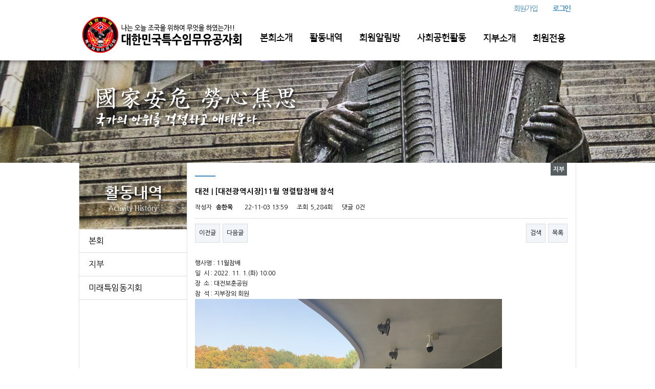

--- FILE ---
content_type: text/html; charset=utf-8
request_url: http://www.khuman.org/bbs/board.php?bo_table=activity_chapter&wr_id=7867&sca=%EB%8C%80%EC%A0%84&page=4
body_size: 18307
content:
<!doctype html>
<html lang="ko">
<head>
<meta charset="utf-8">
<meta http-equiv="imagetoolbar" content="no">
<meta http-equiv="X-UA-Compatible" content="IE=Edge">
<title>[대전광역시장]11월 영렬탑참배 참석 > 지부 | 특수임무유공자회</title>
<link rel="stylesheet" href="//fonts.googleapis.com/earlyaccess/nanumgothic.css">
<link rel="stylesheet" href="http://www.khuman.org/theme/basic/skin/board/gallery _nore/style.css?ver=161020">
<link rel="stylesheet" href="//fonts.googleapis.com/earlyaccess/nanummyeongjo.css">
<link rel="stylesheet" href="//cdn.rawgit.com/hiun/NanumSquare/master/nanumsquare.css">
<link rel="stylesheet" href="http://www.khuman.org/theme/basic/css/default.css?ver=161020">
<link rel="stylesheet" href="https://cdnjs.cloudflare.com/ajax/libs/font-awesome/4.7.0/css/font-awesome.min.css">
<!--[if lte IE 8]>
<script src="http://www.khuman.org/js/html5.js"></script>
<![endif]-->
<script>
// 자바스크립트에서 사용하는 전역변수 선언
var g5_url       = "http://www.khuman.org";
var g5_bbs_url   = "http://www.khuman.org/bbs";
var g5_is_member = "";
var g5_is_admin  = "";
var g5_is_mobile = "";
var g5_bo_table  = "activity_chapter";
var g5_sca       = "대전";
var g5_editor    = "smarteditor2";
var g5_cookie_domain = "";
</script>
<script src="http://www.khuman.org/js/jquery-1.11.3.min.js"></script>
<script src="http://www.khuman.org/js/jquery.menu.js?ver=161020"></script>
<script src="http://www.khuman.org/js/common.js?ver=161020"></script>
<script src="http://www.khuman.org/js/wrest.js?ver=161020"></script>

</head>
<body>


<script>
	var newURL = window.location.protocol + "//" + window.location.host + "/" + window.location.pathname;
	if(newURL == 'http://khuman.kr/bbs/board.php?bo_table=activity_his'){
		$('.side_menu > li').removeClass('on').addClass('on');
	}else{
		$('.side_menu > li').removeClass('on');
	}
</script>

<!-- 상단 시작 { -->
<div id="hd">
    <h1 id="hd_h1">[대전광역시장]11월 영렬탑참배 참석 > 지부</h1>

    <div id="skip_to_container"><a href="#container">본문 바로가기</a></div>

    
    <div id="hd_wrapper">
        <ul id="tnb">
                        <li><a href="http://www.khuman.org/bbs/register_check.php">회원가입</a></li>
            <li><a href="http://www.khuman.org/bbs/login.php"><b>로그인</b></a></li>
                    </ul>
    </div>

    <hr>
    
    <nav id="gnb">
        <h2>메인메뉴</h2>
        <ul id="gnb_1dul">
        	<div id="logo">
                <a href="http://www.khuman.org"><img src="http://www.khuman.org/img/logo.png" alt="특수임무유공자회"></a>
            </div>
                        <li class="gnb_1dli" style="z-index:999">
                <a href="/bbs/content.php?co_id=intro" target="_self" class="gnb_1da">본회소개</a>
                <ul class="gnb_2dul">
                    <li class="gnb_2dli"><a href="/bbs/content.php?co_id=intro" target="_self" class="gnb_2da">인사말</a></li>
                                    <li class="gnb_2dli"><a href="/bbs/content.php?co_id=history" target="_self" class="gnb_2da">설립목적 및 연혁</a></li>
                                    <li class="gnb_2dli"><a href="/bbs/content.php?co_id=central_member" target="_self" class="gnb_2da">임원소개</a></li>
                                    <li class="gnb_2dli"><a href="/bbs/content.php?co_id=organization" target="_self" class="gnb_2da">조직도</a></li>
                                    <li class="gnb_2dli"><a href="/bbs/board.php?bo_table=law_revision" target="_self" class="gnb_2da">관련법률</a></li>
                                    <li class="gnb_2dli"><a href="/bbs/content.php?co_id=business" target="_self" class="gnb_2da">수익사업</a></li>
                                    <li class="gnb_2dli"><a href="/bbs/content.php?co_id=intro_ci" target="_self" class="gnb_2da">CI소개</a></li>
                                    <li class="gnb_2dli"><a href="/bbs/content.php?co_id=intro_map" target="_self" class="gnb_2da">찾아오시는 길</a></li>
                </ul>
            </li>
                        <li class="gnb_1dli" style="z-index:998">
                <a href="/bbs/board.php?bo_table=activity_his" target="_self" class="gnb_1da">활동내역</a>
                <ul class="gnb_2dul">
                    <li class="gnb_2dli"><a href="/bbs/board.php?bo_table=activity_his" target="_self" class="gnb_2da">본회</a></li>
                                    <li class="gnb_2dli"><a href="/bbs/board.php?bo_table=activity_chapter" target="_self" class="gnb_2da">지부</a></li>
                                    <li class="gnb_2dli"><a href="/bbs/board.php?bo_table=future_club" target="_self" class="gnb_2da">미래특임동지회</a></li>
                </ul>
            </li>
                        <li class="gnb_1dli" style="z-index:997">
                <a href="/bbs/board.php?bo_table=leesanggi" target="_self" class="gnb_1da">회원알림방</a>
                <ul class="gnb_2dul">
                    <li class="gnb_2dli"><a href="/bbs/board.php?bo_table=leesanggi" target="_self" class="gnb_2da">특임 소식</a></li>
                                    <li class="gnb_2dli"><a href="/bbs/board.php?bo_table=bokji" target="_self" class="gnb_2da">복지</a></li>
                                    <li class="gnb_2dli"><a href="/bbs/board.php?bo_table=exequies_bokji" target="_self" class="gnb_2da">장례복지서비스</a></li>
                                    <li class="gnb_2dli"><a href="/bbs/board.php?bo_table=video_data" target="_self" class="gnb_2da">자료실</a></li>
                </ul>
            </li>
                        <li class="gnb_1dli" style="z-index:996">
                <a href="/bbs/content.php?co_id=disaster_relief" target="_self" class="gnb_1da">사회공헌활동</a>
                <ul class="gnb_2dul">
                    <li class="gnb_2dli"><a href="/bbs/content.php?co_id=disaster_relief" target="_self" class="gnb_2da">재난구조본부 조직체계</a></li>
                                    <li class="gnb_2dli"><a href="/bbs/content.php?co_id=social_act_current" target="_self" class="gnb_2da">사회공헌활동 현황</a></li>
                                    <li class="gnb_2dli"><a href="/bbs/board.php?bo_table=social_act_log" target="_self" class="gnb_2da">사회공헌 활동내역</a></li>
                </ul>
            </li>
                        <li class="gnb_1dli" style="z-index:995">
                <a href="/bbs/content.php?co_id=adress" target="_self" class="gnb_1da">지부소개</a>
                <ul class="gnb_2dul">
                    <li class="gnb_2dli"><a href="/bbs/content.php?co_id=intro_seoul" target="_self" class="gnb_2da">서울</a></li>
                                    <li class="gnb_2dli"><a href="/bbs/content.php?co_id=intro_busan" target="_self" class="gnb_2da">부산</a></li>
                                    <li class="gnb_2dli"><a href="/bbs/content.php?co_id=intro_incheon" target="_self" class="gnb_2da">인천</a></li>
                                    <li class="gnb_2dli"><a href="/bbs/content.php?co_id=intro_daegu" target="_self" class="gnb_2da">대구</a></li>
                                    <li class="gnb_2dli"><a href="/bbs/content.php?co_id=intro_daejeon" target="_self" class="gnb_2da">대전</a></li>
                                    <li class="gnb_2dli"><a href="/bbs/content.php?co_id=intro_gwangju" target="_self" class="gnb_2da">광주</a></li>
                                    <li class="gnb_2dli"><a href="/bbs/content.php?co_id=intro_ulsan" target="_self" class="gnb_2da">울산</a></li>
                                    <li class="gnb_2dli"><a href="/bbs/content.php?co_id=intro_gangwon" target="_self" class="gnb_2da">강원</a></li>
                                    <li class="gnb_2dli"><a href="/bbs/content.php?co_id=intro_gyeonggi" target="_self" class="gnb_2da">경기</a></li>
                                    <li class="gnb_2dli"><a href="/bbs/content.php?co_id=intro_chungbuk" target="_self" class="gnb_2da">충북</a></li>
                                    <li class="gnb_2dli"><a href="/bbs/content.php?co_id=intro_chungnam" target="_self" class="gnb_2da">충남</a></li>
                                    <li class="gnb_2dli"><a href="/bbs/content.php?co_id=intro_gyeongbuk" target="_self" class="gnb_2da">경북</a></li>
                                    <li class="gnb_2dli"><a href="/bbs/content.php?co_id=intro_gyeongnam" target="_self" class="gnb_2da">경남</a></li>
                                    <li class="gnb_2dli"><a href="/bbs/content.php?co_id=intro_jeonbuk" target="_self" class="gnb_2da">전북</a></li>
                                    <li class="gnb_2dli"><a href="/bbs/content.php?co_id=intro_jeonnam" target="_self" class="gnb_2da">전남</a></li>
                                    <li class="gnb_2dli"><a href="/bbs/content.php?co_id=intro_jeju" target="_self" class="gnb_2da">제주</a></li>
                                    <li class="gnb_2dli"><a href="/bbs/content.php?co_id=intro_sejong" target="_self" class="gnb_2da">세종</a></li>
                </ul>
            </li>
                        <li class="gnb_1dli" style="z-index:994">
                <a href="/bbs/board.php?bo_table=notice_central" target="_self" class="gnb_1da">회원전용</a>
                <ul class="gnb_2dul">
                    <li class="gnb_2dli"><a href="/bbs/board.php?bo_table=notice_central" target="_self" class="gnb_2da">본회 공지사항</a></li>
                                    <li class="gnb_2dli"><a href="/bbs/board.php?bo_table=notice" target="_self" class="gnb_2da">지부 공지사항</a></li>
                                    <li class="gnb_2dli"><a href="/bbs/board.php?bo_table=family_event" target="_self" class="gnb_2da">경조사알림판</a></li>
                                    <li class="gnb_2dli"><a href="/bbs/board.php?bo_table=articles" target="_self" class="gnb_2da">정관/규정</a></li>
                                    <li class="gnb_2dli"><a href="/bbs/board.php?bo_table=law_commi" target="_self" class="gnb_2da">법률개정추진위원회</a></li>
                </ul>
            </li>
                    </ul>
    </nav>
</div>
<!-- } 상단 끝 -->

<hr>
<div class="top_banner m2">
</div>
<div id="wrapper" class="side_left">
	<div id="aside">
    	<img src="/img/side_title_02.jpg" />
        <ul class="side_menu">
        	<li><a href="/bbs/board.php?bo_table=activity_his">본회</a></li>
            <li><a href="/bbs/board.php?bo_table=activity_chapter">지부</a></li>
			<li><a href="/bbs/board.php?bo_table=future_club">미래특임동지회</a></li>
        </ul>
    </div>
    <div id="container">
        		<img src="/img/title_bar.png" />
<script src="http://www.khuman.org/js/viewimageresize.js"></script>

<!-- 게시물 읽기 시작 { -->
<div id="bo_v_table">지부</div>
<article id="bo_v" style="width:100%">
    <header>
        <h1 id="bo_v_title">
            대전 | [대전광역시장]11월 영렬탑참배 참석        </h1>
    </header>

    <section id="bo_v_info">
        <h2>페이지 정보</h2>
        작성자 <strong><span class="sv_member">송한욱</span></strong>
        <span class="sound_only">작성일</span><strong>22-11-03 13:59</strong>
        조회<strong>5,284회</strong>
        댓글<strong>0건</strong>
    </section>

    
    
         <!-- 관련링크 시작 { -->
    <section id="bo_v_link">
        <h2>관련링크</h2>
        <ul>
                </ul>
    </section>
    <!-- } 관련링크 끝 -->
    
    <!-- 게시물 상단 버튼 시작 { -->
    <div id="bo_v_top">
                        <ul class="bo_v_nb">
            <li><a href="./board.php?bo_table=activity_chapter&amp;wr_id=7888&amp;sca=%EB%8C%80%EC%A0%84&amp;page=4" class="btn_b01">이전글</a></li>            <li><a href="./board.php?bo_table=activity_chapter&amp;wr_id=7866&amp;sca=%EB%8C%80%EC%A0%84&amp;page=4" class="btn_b01">다음글</a></li>        </ul>
        
        <ul class="bo_v_com">
                                                            <li><a href="./board.php?bo_table=activity_chapter&amp;page=4&amp;sca=%EB%8C%80%EC%A0%84&amp;page=4" class="btn_b01">검색</a></li>            <li><a href="./board.php?bo_table=activity_chapter" class="btn_b01">목록</a></li>
                    </ul>
            </div>
    <!-- } 게시물 상단 버튼 끝 -->

    <section id="bo_v_atc">
        <h2 id="bo_v_atc_title">본문</h2>

        <div id="bo_v_img">
</div>

        <!-- 본문 내용 시작 { -->
        <div id="bo_v_con"><p>행사명 : 11월참배</p><p>일  시 : 2022. 11. 1.(화) 10:00</p><p>장  소 : 대전보훈공원</p><p>참  석 : 지부장외 회원</p><p><a href="http://www.khuman.org/bbs/view_image.php?fn=%2Fdata%2Feditor%2F2211%2F04e53984fb85e0b5d3e0f022a335acde_1667451465_4397.jpg" target="_blank" class="view_image"><img src="http://www.khuman.org/data/editor/2211/thumb-04e53984fb85e0b5d3e0f022a335acde_1667451465_4397_600x450.jpg" alt="04e53984fb85e0b5d3e0f022a335acde_1667451465_4397.jpg"/></a><br style="clear:both;" /><a href="http://www.khuman.org/bbs/view_image.php?fn=%2Fdata%2Feditor%2F2211%2F04e53984fb85e0b5d3e0f022a335acde_1667451550_2105.jpg" target="_blank" class="view_image"><img src="http://www.khuman.org/data/editor/2211/thumb-04e53984fb85e0b5d3e0f022a335acde_1667451550_2105_600x450.jpg" alt="04e53984fb85e0b5d3e0f022a335acde_1667451550_2105.jpg"/></a><br style="clear:both;" /> </p></div>
                <!-- } 본문 내용 끝 -->

        
    </section>

    


    <!-- 링크 버튼 시작 { -->
    <div id="bo_v_bot">
                        <ul class="bo_v_nb">
            <li><a href="./board.php?bo_table=activity_chapter&amp;wr_id=7888&amp;sca=%EB%8C%80%EC%A0%84&amp;page=4" class="btn_b01">이전글</a></li>            <li><a href="./board.php?bo_table=activity_chapter&amp;wr_id=7866&amp;sca=%EB%8C%80%EC%A0%84&amp;page=4" class="btn_b01">다음글</a></li>        </ul>
        
        <ul class="bo_v_com">
                                                            <li><a href="./board.php?bo_table=activity_chapter&amp;page=4&amp;sca=%EB%8C%80%EC%A0%84&amp;page=4" class="btn_b01">검색</a></li>            <li><a href="./board.php?bo_table=activity_chapter" class="btn_b01">목록</a></li>
                    </ul>
            </div>
    <!-- } 링크 버튼 끝 -->

</article>
<!-- } 게시판 읽기 끝 -->

<script>

function board_move(href)
{
    window.open(href, "boardmove", "left=50, top=50, width=500, height=550, scrollbars=1");
}
</script>

<script>
$(function() {
    $("a.view_image").click(function() {
        window.open(this.href, "large_image", "location=yes,links=no,toolbar=no,top=10,left=10,width=10,height=10,resizable=yes,scrollbars=no,status=no");
        return false;
    });

    // 추천, 비추천
    $("#good_button, #nogood_button").click(function() {
        var $tx;
        if(this.id == "good_button")
            $tx = $("#bo_v_act_good");
        else
            $tx = $("#bo_v_act_nogood");

        excute_good(this.href, $(this), $tx);
        return false;
    });

    // 이미지 리사이즈
    $("#bo_v_atc").viewimageresize();
});

function excute_good(href, $el, $tx)
{
    $.post(
        href,
        { js: "on" },
        function(data) {
            if(data.error) {
                alert(data.error);
                return false;
            }

            if(data.count) {
                $el.find("strong").text(number_format(String(data.count)));
                if($tx.attr("id").search("nogood") > -1) {
                    $tx.text("이 글을 비추천하셨습니다.");
                    $tx.fadeIn(200).delay(2500).fadeOut(200);
                } else {
                    $tx.text("이 글을 추천하셨습니다.");
                    $tx.fadeIn(200).delay(2500).fadeOut(200);
                }
            }
        }, "json"
    );
}
</script>
<!-- } 게시글 읽기 끝 -->
    </div>
</div>

<!-- } 콘텐츠 끝 -->

<hr>

<!-- 하단 시작 { -->
<div id="ft">
            <!--<div id="ft_catch"><img src="http://www.khuman.org/img/ft.png" alt="그누보드5"></div>
    <div id="ft_company">
    </div>-->
    <div class="ft_menu">
        <!--<a href="http://www.khuman.org/bbs/content.php?co_id=company">회사소개</a>-->
        <a href="http://www.khuman.org/bbs/content.php?co_id=privacy">개인정보처리방침</a>
        <span>I</span>
        <a href="http://www.khuman.org/bbs/content.php?co_id=provision">이용약관</a>
        <span>I</span>
        <a href="/bbs/content.php?co_id=video_privacy">영상정보처리기기 운영방침</a>
        <span>I</span>
        <a href="/bbs/content.php?co_id=site_map">사이트맵</a>
        <span>I</span>
        <a href="http://old.khuman.org/">이전 홈페이지</a>
    </div>
    <div id="ft_copy">
        <p>대한민국특수임무유공자회  서울시 강동구 천중로 206, 6층<br />전화 : 02)761-0137  FAX : 02)725-8258  운영자 : 복지국<br /> Copyright &copy; <b>대한민국특수임무유공자회.</b> All rights reserved.<br></p>
    			<!--<<a href="http://www.khuman.org/bbs/board.php?bo_table=activity_chapter&amp;wr_id=7867&amp;sca=%EB%8C%80%EC%A0%84&amp;page=4&amp;device=mobile" id="device_change" style="color:#363c47; background:#363c47; font-size:10px;">모바일 버전으로 보기</a>-->
		
    </div>
</div>




<!-- } 하단 끝 -->

<script>
$(function() {
    // 폰트 리사이즈 쿠키있으면 실행
    font_resize("container", get_cookie("ck_font_resize_rmv_class"), get_cookie("ck_font_resize_add_class"));
});
</script>



<!-- ie6,7에서 사이드뷰가 게시판 목록에서 아래 사이드뷰에 가려지는 현상 수정 -->
<!--[if lte IE 7]>
<script>
$(function() {
    var $sv_use = $(".sv_use");
    var count = $sv_use.length;

    $sv_use.each(function() {
        $(this).css("z-index", count);
        $(this).css("position", "relative");
        count = count - 1;
    });
});
</script>
<![endif]-->

</body>
</html>

<!-- 사용스킨 : theme/gallery _nore -->


--- FILE ---
content_type: text/css
request_url: http://www.khuman.org/theme/basic/css/default.css?ver=161020
body_size: 29959
content:
@charset "utf-8";
/* SIR 지운아빠 */

/* 초기화 */
html {
    overflow-y: scroll;
}
body {
    margin: 0;
    padding: 0;
    min-width: 1000px;
    font-size: 12px;
    line-height: 1.6;
    line-height: 1.8em;
    font-family: "Nanum Gothic";
}
html,
h1,
h2,
h3,
h4,
h5,
h6,
form,
fieldset,
img {
    margin: 0;
    padding: 0;
    border: 0;
}
h1,
h2,
h3,
h4,
h5,
h6 {
    font-size: 1em;
    font-family: "Nanum Gothic";
}
article,
aside,
details,
figcaption,
figure,
footer,
header,
hgroup,
menu,
nav,
section {
    display: block;
}

#hd ul,
nav ul,
#ft ul {
    margin: 0;
    padding: 0;
    list-style: none;
}
legend {
    position: absolute;
    margin: 0;
    padding: 0;
    font-size: 0;
    line-height: 0;
    text-indent: -9999em;
    overflow: hidden;
}
label,
input,
button,
select,
img {
    vertical-align: middle;
}
input,
button {
    margin: 0;
    padding: 0;
    font-family: "Nanum Gothic";
}
button {
    cursor: pointer;
}

textarea,
select {
    font-family: "Nanum Gothic";
    font-size: 1em;
}
select {
    margin: 0;
}
p {
    margin: 0;
    padding: 0;
    word-break: break-all;
}
hr {
    display: none;
}
pre {
    overflow-x: scroll;
    font-size: 1.1em;
}
a:link,
a:visited {
    color: #000;
    text-decoration: none;
}
a:hover,
a:focus,
a:active {
    color: #000;
    text-decoration: underline;
}

#jssor_1 {
    min-width: 1000px;
}
/* 팝업레이어 */
#hd_pop {
    z-index: 1000;
    position: relative;
    margin: 0 auto;
    width: 970px;
    height: 0;
}
#hd_pop h2 {
    position: absolute;
    font-size: 0;
    line-height: 0;
    overflow: hidden;
}
.hd_pops {
    position: absolute;
    border: 1px solid #e9e9e9;
    background: #fff;
}
.hd_pops_con {
}
.hd_pops_footer {
    padding: 10px 0;
    background: #000;
    color: #fff;
    text-align: right;
}
.hd_pops_footer button {
    margin-right: 5px;
    padding: 5px 10px;
    border: 0;
    background: #393939;
    color: #fff;
}

/* 상단 레이아웃 */
#hd {
    z-index: 4;
    position: relative;
    min-width: 970px;
    background: #ffffff;
}
#hd.main {
    z-index: 4;
    position: absolute;
    top: 0;
    width: 100%;
    min-width: 970px;
    background: url("../img/main_gnb_bg.png") 0 0 repeat;
}
.hd_zindex {
    z-index: 10 !important;
}
#hd_h1 {
    position: absolute;
    font-size: 0;
    line-height: 0;
    overflow: hidden;
}
#hd_wrapper {
    position: relative;
    margin: 0 auto;
    padding: 0;
    width: 970px;
    zoom: 1;
}
#hd_wrapper:after {
    display: block;
    visibility: hidden;
    clear: both;
    content: "";
}

/* 전체 검색 */
#hd_sch {
    float: left;
    margin: 0 0 0 20px;
    padding: 0;
    border: 1px solid #c3c6ca;
}
#hd_sch legend {
    position: absolute;
    margin: 0;
    padding: 0;
    font-size: 0;
    line-height: 0;
    text-indent: -9999em;
    overflow: hidden;
}
#hd_sch #sch_stx {
    padding-left: 5px;
    width: 110px;
    height: 24px;
    border: 0;
    background: #fff;
    line-height: 1.9em !important;
    line-height: 1.6em;
}
#hd_sch #sch_submit {
    padding: 0 5px;
    height: 26px;
    border: 0;
    background: #e2e6eb;
    color: #333;
    cursor: pointer;
}

/* 텍스트 크기 조절 */
#text_size {
    float: left;
    margin: 0 0 0 10px;
    letter-spacing: -3px;
}
#text_size button {
    margin: 0;
    padding: 1px 2px;
    border: 1px solid #c3c6ca;
    background: transparent;
    vertical-align: middle;
    cursor: pointer;
}
.ts_up {
    font-size: 1.167em !important;
}
.ts_up2 {
    font-size: 1.3em !important;
}

.text-left {
    text-align: left !important;
}
.text-center {
    text-align: center !important;
}
.text-right {
    text-align: right !important;
}

/* 폰트*/
.text-danger {
    color: #e8180c !important;
}

/* 백그라운드 */
.bg_primary {
    background: #418ac3 !important;
    color: #fff !important;
}
.bg_gray {
    background: #eaeaea !important;
}
.bg_yellow {
    background: #ffff3b !important;
}

/* 상단 회원가입 등 링크 */
#tnb {
    float: right;
    margin: 0;
    padding: 0;
    list-style: none;
    zoom: 1;
}
#tnb:after {
    display: block;
    visibility: hidden;
    clear: both;
    content: "";
}
#tnb li {
    float: left;
    margin: 0 0 0 10px;
}
#tnb a {
    display: inline-block;
    padding: 0 10px;
    height: 28px;
    color: #418ac3;
    letter-spacing: -0.1em;
    line-height: 34px;
    font-size: 14px;
}
#tnb a:focus,
#tnb a:hover,
#tnb a:active {
    text-decoration: none;
}
#tnb img {
    margin-right: 3px;
}

/* 메인메뉴 */
#gnb {
    position: relative;
    margin: -1px 0 0;
}
#gnb:before {
    content: "";
    display: block;
    position: absolute;
    background: url("/img/top_shadow.png") 0 0 repeat-x;
    opacity: 0.8;
    width: 100%;
    height: 30px;
    bottom: -30px;
    z-index: 10;
}
.main #gnb:before {
    content: "";
    display: none;
}
#gnb h2 {
    position: absolute;
    font-size: 0;
    line-height: 0;
    overflow: hidden;
}
#gnb_1dul {
    margin: 0 auto !important;
    padding: 0 15px !important;
    width: 970px;
    zoom: 1;
}
#gnb_1dul:after {
    display: block;
    visibility: hidden;
    clear: both;
    content: "";
}
.gnb_1dli {
    z-index: 10;
    position: relative;
    float: left;
}
.gnb_1da {
    display: inline-block;
    padding: 20px 0 0 33px;
    font-weight: 700;
    font-size: 18px;
    line-height: 2.95em;
    text-decoration: none;
    font-family: "Nanum Square";
    vertical-align: bottom;
}
.gnb_1da:hover:before,
.gnb_1da:focus:before,
.gnb_1da:active:before {
    text-decoration: none;
    color: #418ac3;
}
.gnb_1dli_air .gnb_1da {
    color: #418ac3;
}
.gnb_1dli_on .gnb_1da {
    color: #418ac3;
}
.gnb_2dul {
    display: none;
    position: absolute;
    top: 70px;
    margin-top: 10px;
    width: 180px;
    border-top: 3px solid #418ac3;
    box-shadow: 1px 2px 4px rgba(32, 32, 32, 0.6);
}
.gnb_2da {
    display: block;
    padding: 8px 10px;
    text-align: left;
    text-decoration: none;
    font-size: 14px;
}
.gnb_1dli_air .gnb_2da {
    background-color: #fff;
    color: #333;
}
.gnb_1dli_on .gnb_2da {
    background-color: #fff;
    color: #333;
}
.gnb_2da:focus,
.gnb_2da:hover {
    background: #eee;
    text-decoration: none;
}
.gnb_1dli_over .gnb_2dul {
    display: block;
    left: 0;
    height: auto;
    background: #fff;
}
.gnb_1dli_over2 .gnb_2dul {
    display: block;
    right: 0;
    background: #fff;
}

#gnb_empty {
    padding: 10px 0;
    width: 100%;
    text-align: center;
    line-height: 2em;
}
#gnb_empty a {
    text-decoration: underline;
}

#logo {
    float: left;
    max-width: 320px;
    padding: 0;
    margin-bottom: 10px;
}
#logo a {
    display: block;
}

/* 중간 레이아웃 */
#wrapper {
    position: relative;
    z-index: 5;
    margin: 0 auto;
    width: 970px;
    border-right: 1px solid #dde4e9;
    border-left: 1px solid #dde4e9;
    zoom: 1;
}
#wrapper:after {
    display: block;
    visibility: hidden;
    clear: both;
    content: "";
}
#wrapper.main {
    border-right: none;
    border-left: none;
}
#wrapper.main:before {
    content: "";
    position: absolute;
    background: #eaeaea;
}

#aside {
    float: left;
    margin: 0;
    width: 210px;
    background: #fff;
}

/* #container {z-index:4;position:relative;float:left;padding:25px 15px;width:728px;min-height:500px;height:auto !important;height:500px;border-left:1px solid #dde4e9;background:#fff;font-size:1em;zoom:1}
.main #container {z-index:4;position:relative;float:left;padding:15px 15px 15px 15px;width:970px;min-height:500px;height:auto !important;height:500px;background:#fff;border:none;font-size:1em;zoom:1} */
#container {
    z-index: 4;
    position: relative;
    float: left;
    padding: 15px 15px 15px 15px;
    width: 940px;
    min-height: 600px;
    height: auto !important;
    height: 500px;
    background: #fff;
    border: none;
    font-size: 1em;
    zoom: 1;
}
.main #container {
    width: 970px;
    min-height: 500px;
}
.side_left #container {
    width: 728px;
    min-height: 900px;
    height: auto !important;
    height: 500px;
    border-left: 1px solid #dde4e9;
    background: #fff;
    font-size: 1em;
    zoom: 1;
}
#container:after {
    display: block;
    visibility: hidden;
    clear: both;
    content: "";
}
#container_title {
    margin-bottom: 20px;
    font-size: 24px;
    line-height: 32px;
    font-weight: 700;
}
#wrapper.main #container {
    padding-top: 30px;
}

/* 하단 레이아웃 */
#ft {
    min-width: 970px;
    border-top: 1px solid #dde4e9;
    background: #363c47;
    text-align: center;
    color: #fff;
}
#ft h1 {
    position: absolute;
    font-size: 0;
    line-height: 0;
    overflow: hidden;
}
#ft p {
    margin: 0;
    padding: 10px 0;
    line-height: 1.8em;
    font-size: 13px;
}

.ft_menu {
    padding: 10px 0;
}
.ft_menu a {
    font-size: 14px;
    color: #fff;
}
.ft_menu span {
    margin: 0 8px;
    font-size: 14px;
    color: #fff;
}

#ft_catch {
    position: relative;
    margin: 0 auto;
    padding: 20px 0 0;
    width: 970px;
    text-align: center;
}

#ft_company {
    text-align: center;
}

#ft_copy {
    background: #363c47;
}
#ft_copy div {
    position: relative;
    margin: 0 auto;
    padding: 10px 0;
    width: 970px;
    color: #fff;
}
#ft_copy a {
    display: inline-block;
    margin: 0 10px 0 0;
    color: inherit;
}
#ft_copy #ft_totop {
    position: absolute;
    top: 10px;
    right: 0;
}

/* 게시물 선택복사 선택이동 */
#copymove {
}
.copymove_current {
    float: right;
    color: #ff3061;
}
.copymove_currentbg {
    background: #f4f4f4;
}

/* 화면낭독기 사용자용 */
#hd_login_msg {
    position: absolute;
    top: 0;
    left: 0;
    font-size: 0;
    line-height: 0;
    overflow: hidden;
}
.msg_sound_only,
.sound_only {
    display: inline-block !important;
    position: absolute;
    top: 0;
    left: 0;
    margin: 0 !important;
    padding: 0 !important;
    font-size: 0;
    line-height: 0;
    border: 0 !important;
    overflow: hidden !important;
}
/* 본문 바로가기 */
#skip_to_container a {
    z-index: 100000;
    position: absolute;
    top: 0;
    left: 0;
    width: 1px;
    height: 1px;
    font-size: 0;
    line-height: 0;
    overflow: hidden;
}
#skip_to_container a:focus,
#skip_to_container a:active {
    width: 100%;
    height: 75px;
    background: #21272e;
    color: #fff;
    font-size: 2em;
    font-weight: bold;
    text-align: center;
    text-decoration: none;
    line-height: 3.3em;
}

/* ie6 이미지 너비 지정 */
.img_fix {
    width: 100%;
    height: auto;
}

/* 캡챠 자동등록(입력)방지 기본 -pc */
#captcha {
    display: inline-block;
    position: relative;
}
#captcha legend {
    position: absolute;
    margin: 0;
    padding: 0;
    font-size: 0;
    line-height: 0;
    text-indent: -9999em;
    overflow: hidden;
}
#captcha #captcha_img {
    width: 160px;
    height: 60px;
    border: 1px solid #e9e9e9;
    vertical-align: top;
    padding: 0;
    margin: 0;
}
#captcha #captcha_mp3 {
    position: absolute;
    top: 0;
    left: 161px;
    margin: 0;
    padding: 0;
    width: 31px;
    height: 31px;
    border: 0;
    background: transparent;
    vertical-align: middle;
    overflow: hidden;
    cursor: pointer;
}
#captcha #captcha_mp3 span {
    position: absolute;
    top: 0;
    left: 0;
    width: 31px;
    height: 31px;
    background: url("../../../img/captcha.png") no-repeat;
}
#captcha #captcha_reload {
    position: absolute;
    top: 31px;
    left: 161px;
    margin: 0;
    padding: 0;
    width: 31px;
    height: 31px;
    border: 0;
    background: transparent;
    vertical-align: middle;
    overflow: hidden;
    cursor: pointer;
    background: url("../../../img/captcha.png") no-repeat 0 -30px;
    border-top: 1px solid #ccc;
    text-indent: -999px;
}
#captcha #captcha_key {
    margin: 0 0 0 33px;
    padding: 0 5px;
    width: 70px;
    height: 60px;
    border: 1px solid #b8c9c2;
    background: #f7f7f7;
    font-size: 1.333em;
    font-weight: bold;
    text-align: center;
    line-height: 2.8em;
    vertical-align: top;
}
#captcha #captcha_info {
    display: block;
    margin: 5px 0 0;
    font-size: 0.95em;
    letter-spacing: -0.1em;
}

/* 캡챠 자동등록(입력)방지 기본 - mobile */
#captcha.m_captcha audio {
    display: block;
    margin: 0 0 5px;
    width: 187px;
}
#captcha.m_captcha #captcha_img {
    width: 160px;
    height: 60px;
    border: 1px solid #e9e9e9;
    margin-bottom: 3px;
    margin-top: 5px;
    display: block;
}
#captcha.m_captcha #captcha_reload {
    position: static;
    margin: 0;
    padding: 0;
    width: 31px;
    height: 31px;
    border: 0;
    background: transparent;
    vertical-align: middle;
    overflow: hidden;
    cursor: pointer;
    background: url("../../../img/captcha.png") no-repeat 0 -30px;
    text-indent: -999px;
}
#captcha.m_captcha #captcha_reload span {
    display: none;
}
#captcha.m_captcha #captcha_key {
    margin: 0;
    padding: 0 5px;
    width: 115px;
    height: 29px;
    border: 1px solid #b8c9c2;
    background: #f7f7f7;
    font-size: 1.333em;
    font-weight: bold;
    text-align: center;
    line-height: 29px;
    margin-left: 3px;
}
#captcha.m_captcha #captcha_info {
    display: block;
    margin: 5px 0 0;
    font-size: 0.95em;
    letter-spacing: -0.1em;
}
#captcha.m_captcha #captcha_mp3 {
    width: 31px;
    height: 31px;
    background: url("../../../img/captcha.png") no-repeat;
    vertical-align: top;
    overflow: hidden;
    cursor: pointer;
    text-indent: -9999px;
    border: none;
}

/* ckeditor 단축키 */
.cke_sc {
    margin: 0 0 5px;
    text-align: right;
}
.btn_cke_sc {
    display: inline-block;
    padding: 0 10px;
    height: 23px;
    border: 1px solid #ccc;
    background: #fafafa;
    color: #000;
    text-decoration: none;
    line-height: 1.9em;
    vertical-align: middle;
    cursor: pointer;
}
.cke_sc_def {
    margin: 0 0 5px;
    padding: 10px;
    border: 1px solid #ccc;
    background: #f7f7f7;
    text-align: center;
}
.cke_sc_def dl {
    margin: 0 0 5px;
    text-align: left;
    zoom: 1;
}
.cke_sc_def dl:after {
    display: block;
    visibility: hidden;
    clear: both;
    content: "";
}
.cke_sc_def dt,
.cke_sc_def dd {
    float: left;
    margin: 0;
    padding: 5px 0;
    border-bottom: 1px solid #e9e9e9;
}
.cke_sc_def dt {
    width: 20%;
    font-weight: bold;
}
.cke_sc_def dd {
    width: 30%;
}

/* 버튼 */
a.btn01 {
    display: inline-block;
    padding: 7px;
    border: 1px solid #ccc;
    background: #fafafa;
    color: #000;
    text-decoration: none;
    vertical-align: middle;
}
a.btn01:focus,
a.btn01:hover {
    text-decoration: none;
}
button.btn01 {
    display: inline-block;
    margin: 0;
    padding: 7px;
    border: 1px solid #ccc;
    background: #fafafa;
    color: #000;
    text-decoration: none;
}
a.btn02 {
    display: inline-block;
    padding: 7px;
    border: 1px solid #3b3c3f;
    background: #4b545e;
    color: #fff;
    text-decoration: none;
    vertical-align: middle;
}
a.btn02:focus,
.btn02:hover {
    text-decoration: none;
}
button.btn02 {
    display: inline-block;
    margin: 0;
    padding: 7px;
    border: 1px solid #3b3c3f;
    background: #4b545e;
    color: #fff;
    text-decoration: none;
}

.btn_confirm {
    text-align: center;
} /* 서식단계 진행 */

.btn_submit {
    padding: 8px;
    border: 0;
    background: #2c62ac;
    color: #fff;
    letter-spacing: -0.1em;
    cursor: pointer;
}
fieldset .btn_submit {
    padding: 0 7px;
    height: 24px;
    line-height: 1em;
}

a.btn_cancel {
    display: inline-block;
    padding: 7px;
    border: 1px solid #ccc;
    background: #fafafa;
    color: #000;
    text-decoration: none;
    vertical-align: middle;
}
button.btn_cancel {
    display: inline-block;
    padding: 7px;
    border: 1px solid #ccc;
    background: #fafafa;
    color: #000;
    vertical-align: top;
    text-decoration: none;
}

a.btn_frmline,
button.btn_frmline {
    display: inline-block;
    padding: 0 5px;
    height: 24px;
    border: 0;
    background: #333;
    color: #fff;
    letter-spacing: -0.1em;
    text-decoration: none;
    vertical-align: top;
} /* 우편번호검색버튼 등 */
a.btn_frmline {
    line-height: 24px;
}
button.btn_frmline {
    font-size: 1em;
}

.download_btn {
    display: inline-block;
    background: #fafafa;
    border: 1px solid #ccc;
    color: #1e1e1e;
    padding: 12px 24px;
    text-decoration: none;
    font-size: 24px;
    font-weight: 600;
    vertical-align: middle;
}
.download_btn:focus,
.download_btn:hover {
    text-decoration: none;
    background: #4b545e;
    color: #ffffff;
}

/* 게시판용 버튼 */
a.btn_b01 {
    display: inline-block;
    padding: 7px;
    border: 1px solid #d9ded9;
    background: #f2f5f9;
    color: #000;
    text-decoration: none;
    vertical-align: middle;
}
a.btn_b01:focus,
.btn_b01:hover {
    text-decoration: none;
}
a.btn_b02 {
    display: inline-block;
    padding: 7px 7px;
    border: 1px solid #3b3c3f;
    background: #4b545e;
    color: #fff;
    text-decoration: none;
    vertical-align: middle;
}
a.btn_b02:focus,
.btn_b02:hover {
    text-decoration: none;
}
a.btn_admin {
    display: inline-block;
    padding: 7px;
    border: 1px solid #e8180c;
    background: #e8180c;
    color: #fff;
    text-decoration: none;
    vertical-align: middle;
} /* 관리자 전용 버튼 */
a.btn_admin:focus,
a.btn_admin:hover {
    text-decoration: none;
}

/* 댓글 스타일 */
.cnt_cmt {
    display: inline-block;
    margin: 0 0 0 3px;
    font-weight: bold;
}

/* 기본테이블 */
.tbl_wrap table {
    width: 100%;
    border-collapse: collapse;
    border-spacing: 0;
}
.tbl_wrap caption {
    padding: 10px 0;
    font-weight: bold;
    text-align: left;
}

.tbl_head01 {
    margin: 0 0 10px;
}
.tbl_head01 caption {
    padding: 0;
    font-size: 0;
    line-height: 0;
    overflow: hidden;
}
.tbl_head01 thead th {
    padding: 12px 0;
    border-top: 1px solid #d1dee2;
    border-bottom: 1px solid #d1dee2;
    background: #e5ecef;
    color: #383838;
    font-size: 0.95em;
    text-align: center;
    letter-spacing: -0.1em;
}
.tbl_head01 thead a {
    color: #383838;
}
.tbl_head01 thead th input {
    vertical-align: top;
} /* middle 로 하면 게시판 읽기에서 목록 사용시 체크박스 라인 깨짐 */
.tbl_head01 tfoot th,
.tbl_head01 tfoot td {
    padding: 10px 0;
    border-top: 1px solid #c1d1d5;
    border-bottom: 1px solid #c1d1d5;
    background: #d7e0e2;
    text-align: center;
}
.tbl_head01 tbody th {
    padding: 8px 0;
    border-top: 1px solid #e9e9e9;
    border-bottom: 1px solid #e9e9e9;
}
.tbl_head01 td {
    padding: 8px 5px;
    border-top: 1px solid #e9e9e9;
    border-bottom: 1px solid #e9e9e9;
    line-height: 1.5em;
    word-break: break-all;
}
.tbl_head01 a {
}

.tbl_head02 {
    margin: 0 0 10px;
}
.tbl_head02 caption {
    padding: 0;
    font-size: 0;
    line-height: 0;
    overflow: hidden;
}
.tbl_head02 thead th {
    padding: 5px 0;
    border-top: 1px solid #d1dee2;
    border-bottom: 1px solid #d1dee2;
    background: #e5ecef;
    color: #383838;
    font-size: 0.95em;
    text-align: center;
    letter-spacing: -0.1em;
}
.tbl_head02 thead a {
    color: #383838;
}
.tbl_head02 thead th input {
    vertical-align: top;
} /* middle 로 하면 게시판 읽기에서 목록 사용시 체크박스 라인 깨짐 */
.tbl_head02 tfoot th,
.tbl_head02 tfoot td {
    padding: 10px 0;
    border-top: 1px solid #c1d1d5;
    border-bottom: 1px solid #c1d1d5;
    background: #d7e0e2;
    text-align: center;
}
.tbl_head02 tbody th {
    padding: 5px 0;
    border-top: 1px solid #e9e9e9;
    border-bottom: 1px solid #e9e9e9;
}
.tbl_head02 td {
    padding: 5px 3px;
    border-top: 1px solid #e9e9e9;
    border-bottom: 1px solid #e9e9e9;
    line-height: 1.4em;
    word-break: break-all;
}
.tbl_head02 a {
}

/* 폼 테이블 */
.tbl_frm01 {
    margin: 0 0 20px;
}
.tbl_frm01 table {
    width: 100%;
    border-collapse: collapse;
    border-spacing: 0;
}
.tbl_frm01 th {
    width: 70px;
    padding: 7px 13px;
    border: 1px solid #e9e9e9;
    border-left: 0;
    background: #f5f8f9;
    text-align: left;
}
.tbl_frm01 td {
    padding: 7px 10px;
    border-top: 1px solid #e9e9e9;
    border-bottom: 1px solid #e9e9e9;
    background: transparent;
}
.tbl_frm01 textarea,
.frm_input {
    border: 1px solid #e4eaec;
    background: #f7f7f7;
    color: #000;
    vertical-align: middle;
    line-height: 2em;
}
.tbl_frm01 textarea {
    padding: 2px 2px 3px;
}
.frm_input {
    height: 22px;
}
.tbl_frm01 textarea {
    width: 98%;
    height: 100px;
}
.tbl_frm01 a {
    text-decoration: none;
}
.tbl_frm01 .frm_file {
    display: block;
    margin-bottom: 5px;
}
.tbl_frm01 .frm_info {
    display: block;
    padding: 0 0 5px;
    line-height: 1.4em;
}

/* 자료 없는 목록 */
.empty_table {
    padding: 50px 0 !important;
    text-align: center;
}
.empty_list {
    padding: 20px 0 !important;
    text-align: center;
}

/* 필수입력 */
.required,
textarea.required {
    background: url("../img/wrest.gif") #f7f7f7 top right no-repeat !important;
}

/* 테이블 항목별 정의 */
.td_board {
    width: 120px;
    text-align: center;
}
.td_category {
    width: 80px;
    text-align: center;
}
.td_chk {
    width: 30px;
    text-align: center;
}
.td_date {
    width: 60px;
    text-align: center;
}
.td_datetime {
    width: 110px;
    text-align: center;
}
.td_group {
    width: 100px;
    text-align: center;
}
.td_mb_id {
    width: 100px;
    text-align: center;
}
.td_mng {
    width: 80px;
    text-align: center;
}
.td_name {
    width: 100px;
    text-align: left;
}
.td_nick {
    width: 100px;
    text-align: center;
}
.td_num {
    width: 50px;
    text-align: center;
}
.td_numbig {
    width: 80px;
    text-align: center;
}
.td_stat {
    width: 60px;
    text-align: center;
}

.txt_active {
    color: #5d910b;
}
.txt_done {
    color: #e8180c;
}
.txt_expired {
    color: #ccc;
}
.txt_rdy {
    color: #8abc2a;
}

/* 새창 기본 스타일 */
.new_win {
}
.new_win .tbl_wrap {
    margin: 0 20px;
}
.new_win #win_title {
    margin: 0 0 20px;
    padding: 20px;
    border-top: 3px solid #333;
    border-bottom: 1px solid #dde4e9;
    background: #fff;
    font-size: 1.2em;
}
.new_win #win_title .sv {
    font-size: 0.75em;
    line-height: 1.2em;
}
.new_win .win_ul {
    margin: -20px 0 20px 0;
    padding: 0 20px;
    border-bottom: 1px solid #455255;
    background: #484848;
    list-style: none;
    zoom: 1;
}
.new_win .win_ul:after {
    display: block;
    visibility: hidden;
    clear: both;
    content: "";
}
.new_win .win_ul li {
    float: left;
    margin-left: -1px;
}
.new_win .win_ul a {
    display: block;
    padding: 10px 10px 8px;
    border-right: 1px solid #455255;
    border-left: 1px solid #455255;
    color: #fff;
    font-family: "Nanum Gothic";
    font-weight: bold;
    text-decoration: none;
}
.new_win .win_desc {
    padding: 20px;
}

.new_win .win_btn {
    clear: both;
    padding: 20px;
    text-align: center;
} /* 새창용 */
.new_win .win_btn button {
    display: inline-block;
    padding: 0 10px;
    height: 30px;
    border: 0;
    background: #4b545e;
    color: #fff;
    line-height: 2em;
    cursor: pointer;
}
.new_win .win_btn input {
    padding: 0 10px;
    height: 30px;
    line-height: 2em;
}
.new_win .win_btn a {
    display: inline-block;
    padding: 0 10px;
    height: 30px;
    background: #4b545e;
    color: #fff;
    vertical-align: middle;
    line-height: 2.4em;
}
.new_win .win_btn a:focus,
.new_win .win_btn a:hover {
    text-decoration: none;
}

/* 검색결과 색상 */
.sch_word {
    color: #ff3061;
}

/* 자바스크립트 alert 대안 */
#validation_check {
    margin: 100px auto;
    width: 500px;
}
#validation_check h1 {
    margin-bottom: 20px;
    font-size: 1.3em;
}
#validation_check p {
    margin-bottom: 20px;
    padding: 30px 20px;
    border: 1px solid #e9e9e9;
    background: #fff;
}

/* 사이드뷰 */
.sv_wrap {
    display: inline-block;
    position: relative;
    font-weight: normal;
}
.sv_wrap .sv {
    z-index: 1000;
    display: none;
    margin: 5px 0 0;
    border: 1px solid #283646;
}
.sv_wrap .sv a {
    display: inline-block;
    margin: 0;
    padding: 3px;
    width: 94px;
    border-bottom: 1px solid #283646;
    background: #111;
    color: #fff !important;
}
.sv_wrap a:focus,
.sv_wrap a:hover,
.sv_wrap a:active {
    text-decoration: none;
}
.sv_on {
    display: block !important;
    position: absolute;
    top: 10px;
    left: 20px;
    width: auto;
    height: auto;
}
.sv_nojs .sv {
    display: block;
}

/* 페이징 */
.pg_wrap {
    clear: both;
    margin: 0 0 20px;
    padding: 20px 0 0;
    text-align: center;
}
.pg {
}
.pg_page,
.pg_current {
    display: inline-block;
    padding: 0 8px;
    height: 25px;
    color: #000;
    letter-spacing: 0;
    line-height: 2.2em;
    vertical-align: middle;
}
.pg a:focus,
.pg a:hover {
    text-decoration: none;
}
.pg_page {
    background: #e4eaec;
    text-decoration: none;
}
.pg_start,
.pg_prev {
    /* 이전 */
}
.pg_end,
.pg_next {
    /* 다음 */
}
.pg_current {
    display: inline-block;
    margin: 0 4px 0 0;
    background: #333;
    color: #fff;
    font-weight: normal;
}

/* Mobile화면으로 */
#device_change {
    display: block;
    margin: 0.3em;
    padding: 0.5em 0;
    border: 1px solid #eee;
    border-radius: 2em;
    background: #fff;
    color: #000;
    font-size: 2em;
    text-decoration: none;
    text-align: center;
}

/* 회원가입 */
.trem_box {
    padding: 40px 15px;
    margin: 10px 0;
    border: 1px solid #ddd;
}
#check_register .fregister_agree {
    text-align: right;
    margin-bottom: 10px;
}

/*** main style ***/

/* 메인 상단 */
.main #tnb a {
    color: #fff;
}

.main .gnb_1dli {
}
.main .gnb_1da {
    color: #ffffff;
    font-weight: 400;
}
.main .gnb_1da:focus,
.gnb_1da:hover {
    text-decoration: none;
    font-weight: 700;
}
.main .gnb_1dli_air .gnb_1da {
    color: #fff;
}
.main .gnb_1dli_on .gnb_1da {
    color: #fff;
}
.main .gnb_2dul {
    box-shadow: none; /*visibility:hidden;*/
}
.main .gnb_1dli_air .gnb_2da {
    background-color: #464646;
    color: #fff;
}
.main .gnb_1dli_on .gnb_2da {
    background-color: #464646;
    color: #fff;
}
.main .gnb_2da:focus,
.main .gnb_2da:hover {
    background: #666;
    text-decoration: none;
}
.main .gnb_1dli_over .gnb_2dul {
    display: block;
    left: 0;
    height: auto;
    background: #fff;
}
.main .gnb_1dli_over2 .gnb_2dul {
    display: block;
    right: 0;
    background: #fff;
}

/* 메인 컨텐츠 */
.ativity_latest {
    position: relative;
    float: left;
    margin-bottom: 30px;
}
.ativity_latest > .title {
    position: relative;
    width: 100%;
    margin-bottom: 15px;
}
.ativity_latest > .title h3 {
    font-size: 18px;
}
.ativity_latest > .title a {
    display: block;
    position: absolute;
    top: 0;
    right: 0;
    font-size: 14px;
    color: #4876bb;
    font-weight: 700;
}

.main_info {
    position: relative;
    float: left;
    margin-bottom: 40px;
}
.main_info .info_l {
    float: left;
    width: 600px;
}
.main_info .info_r {
    float: left;
    width: 370px;
}
.main_info .info_r img {
    display: block;
}

.out_link {
    float: left;
    margin: 0 -5px;
}
.out_link a {
    float: left;
    width: calc(100%/6 - 10px);
    padding: 0 5px;
}
.out_link a img {
    width: 100%;
    border: 1px solid #ddd;
}

/* 서브페이지 top banner*/
.top_banner {
    height: 200px;
    text-align: center;
    overflow: hidden;
}
.top_banner.m1 {
    background: url(/img/top_banner_01.jpg) center top no-repeat;
}
.top_banner.m2 {
    background: url(/img/top_banner_02.jpg) center top no-repeat;
}
.top_banner.m3 {
    background: url(/img/top_banner_03.jpg) center top no-repeat;
}
.top_banner.m4 {
    background: url(/img/top_banner_04.jpg) center top no-repeat;
}
.top_banner.m5 {
    background: url(/img/top_banner_05.jpg) center top no-repeat;
}
.top_banner.m6 {
    background: url(/img/top_banner_06.jpg) center top no-repeat;
}
.top_banner.m7 {
    background: url(/img/top_banner_07.jpg) center top no-repeat;
}
.top_banner.member {
    background: url(/img/top_banner_register.jpg) center top no-repeat;
    border-bottom: 1px solid #dde4e9;
}

.side_menu {
    position: relative;
    margin: 0;
    padding: 0;
}
.side_menu li {
    list-style: none;
}
.side_menu li a {
    display: block;
    font-size: 16px;
    padding: 12px 18px;
    border-bottom: 1px solid #ddd;
}
.side_menu li a:hover {
    text-decoration: none;
    background: #ddd;
}
.side_menu li a.on {
    color: #09c;
}
.intro-wrap{
	position:relative;
}
.intro_title {
    font-family: "Nanum Myeongjo";
    font-size: 20px;
    font-weight: 700;
    color: #d23e2e;
}


.sitemap {
    display: inline-block;
    float: left;
    margin-right: 15px;
    border: 1px solid #ddd;
    padding: 0;
    border-spacing: 0;
}
.sitemap > thead > tr > th {
    min-width: 130px;
    padding: 10px 15px;
    background: #418ac3;
}
.sitemap > thead > tr > th > a {
    color: #fff;
}
.sitemap > thead > tr > th > a:hover,
.sitemap > thead > tr > th > a:active {
    text-decoration: none;
}
.sitemap > tbody > tr > td {
    padding: 10px 15px;
    background: #fff;
}

.tbl {
    width: 100%;
    border-spacing: 0;
    border-collapse: collapse;
}
.tbl > thead > tr > th {
    border-collapse: collapse;
    border-top: 1px #ddd solid;
    border-bottom: 1px #ddd solid;
    background: #418ac3;
    padding: 8px 12px;
    text-align: center;
    color: #fff;
}
.tbl > tbody > tr > td {
    border-collapse: collapse;
    border-top: 1px #ddd solid;
    border-bottom: 1px #ddd solid;
    padding: 6px 8px;
    text-align: center;
}

@media (min-width:990px) {
	.intro_img{
		position:absolute;
		top:0;
		right:0;
		width:160px;
	}
}